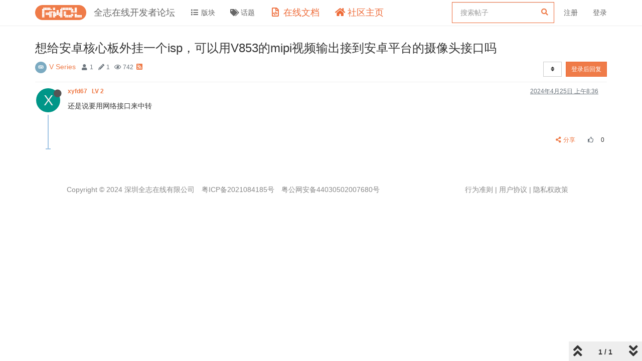

--- FILE ---
content_type: text/html; charset=utf-8
request_url: https://bbs.aw-ol.com/topic/5347/%E6%83%B3%E7%BB%99%E5%AE%89%E5%8D%93%E6%A0%B8%E5%BF%83%E6%9D%BF%E5%A4%96%E6%8C%82%E4%B8%80%E4%B8%AAisp-%E5%8F%AF%E4%BB%A5%E7%94%A8v853%E7%9A%84mipi%E8%A7%86%E9%A2%91%E8%BE%93%E5%87%BA%E6%8E%A5%E5%88%B0%E5%AE%89%E5%8D%93%E5%B9%B3%E5%8F%B0%E7%9A%84%E6%91%84%E5%83%8F%E5%A4%B4%E6%8E%A5%E5%8F%A3%E5%90%97
body_size: 44876
content:
<!DOCTYPE html>
<html lang="zh-CN" data-dir="ltr" style="direction: ltr;"  >
<head>
	<title>想给安卓核心板外挂一个isp，可以用V853的mipi视频输出接到安卓平台的摄像头接口吗 | 全志在线开发者论坛</title>
	<meta name="viewport" content="width&#x3D;device-width, initial-scale&#x3D;1.0" />
	<meta name="content-type" content="text/html; charset=UTF-8" />
	<meta name="apple-mobile-web-app-capable" content="yes" />
	<meta name="mobile-web-app-capable" content="yes" />
	<meta property="og:site_name" content="全志在线开发者论坛" />
	<meta name="msapplication-badge" content="frequency=30; polling-uri=https://bbs.aw-ol.com/sitemap.xml" />
	<meta name="theme-color" content="#ffffff" />
	<meta name="keywords" content="全志在线,开发者论坛" />
	<meta name="msapplication-square150x150logo" content="/assets/uploads/system/site-logo.png" />
	<meta name="title" content="想给安卓核心板外挂一个isp，可以用V853的mipi视频输出接到安卓平台的摄像头接口吗" />
	<meta name="description" content="还是说要用网络接口来中转 " />
	<meta property="og:title" content="想给安卓核心板外挂一个isp，可以用V853的mipi视频输出接到安卓平台的摄像头接口吗" />
	<meta property="og:description" content="还是说要用网络接口来中转 " />
	<meta property="og:type" content="article" />
	<meta property="article:published_time" content="2024-04-25T08:36:05.076Z" />
	<meta property="article:modified_time" content="2024-04-25T08:36:05.076Z" />
	<meta property="article:section" content="V Series" />
	<meta property="og:image" content="https://bbs.aw-ol.com/assets/uploads/system/site-logo.png" />
	<meta property="og:image:url" content="https://bbs.aw-ol.com/assets/uploads/system/site-logo.png" />
	<meta property="og:image:width" content="3000" />
	<meta property="og:image:height" content="881" />
	<meta property="og:url" content="https://bbs.aw-ol.com/topic/5347/%E6%83%B3%E7%BB%99%E5%AE%89%E5%8D%93%E6%A0%B8%E5%BF%83%E6%9D%BF%E5%A4%96%E6%8C%82%E4%B8%80%E4%B8%AAisp-%E5%8F%AF%E4%BB%A5%E7%94%A8v853%E7%9A%84mipi%E8%A7%86%E9%A2%91%E8%BE%93%E5%87%BA%E6%8E%A5%E5%88%B0%E5%AE%89%E5%8D%93%E5%B9%B3%E5%8F%B0%E7%9A%84%E6%91%84%E5%83%8F%E5%A4%B4%E6%8E%A5%E5%8F%A3%E5%90%97" />
	
	<link rel="stylesheet" type="text/css" href="/assets/client.css?v=phfsr98k5bg" />
	<link rel="icon" type="image/x-icon" href="/assets/uploads/system/favicon.ico?v&#x3D;phfsr98k5bg" />
	<link rel="manifest" href="/manifest.webmanifest" crossorigin="use-credentials" />
	<link rel="search" type="application/opensearchdescription+xml" title="全志在线开发者论坛" href="/osd.xml" />
	<link rel="apple-touch-icon" href="/assets/uploads/system/touchicon-orig.png" />
	<link rel="icon" sizes="36x36" href="/assets/uploads/system/touchicon-36.png" />
	<link rel="icon" sizes="48x48" href="/assets/uploads/system/touchicon-48.png" />
	<link rel="icon" sizes="72x72" href="/assets/uploads/system/touchicon-72.png" />
	<link rel="icon" sizes="96x96" href="/assets/uploads/system/touchicon-96.png" />
	<link rel="icon" sizes="144x144" href="/assets/uploads/system/touchicon-144.png" />
	<link rel="icon" sizes="192x192" href="/assets/uploads/system/touchicon-192.png" />
	<link rel="prefetch" href="/assets/src/modules/composer.js?v&#x3D;phfsr98k5bg" />
	<link rel="prefetch" href="/assets/src/modules/composer/uploads.js?v&#x3D;phfsr98k5bg" />
	<link rel="prefetch" href="/assets/src/modules/composer/drafts.js?v&#x3D;phfsr98k5bg" />
	<link rel="prefetch" href="/assets/src/modules/composer/tags.js?v&#x3D;phfsr98k5bg" />
	<link rel="prefetch" href="/assets/src/modules/composer/categoryList.js?v&#x3D;phfsr98k5bg" />
	<link rel="prefetch" href="/assets/src/modules/composer/resize.js?v&#x3D;phfsr98k5bg" />
	<link rel="prefetch" href="/assets/src/modules/composer/autocomplete.js?v&#x3D;phfsr98k5bg" />
	<link rel="prefetch" href="/assets/templates/composer.tpl?v&#x3D;phfsr98k5bg" />
	<link rel="prefetch" href="/assets/language/zh-CN/topic.json?v&#x3D;phfsr98k5bg" />
	<link rel="prefetch" href="/assets/language/zh-CN/modules.json?v&#x3D;phfsr98k5bg" />
	<link rel="prefetch" href="/assets/language/zh-CN/tags.json?v&#x3D;phfsr98k5bg" />
	<link rel="prefetch stylesheet" href="/plugins/nodebb-plugin-markdown/styles/railscasts.css" />
	<link rel="prefetch" href="/assets/src/modules/highlight.js?v&#x3D;phfsr98k5bg" />
	<link rel="prefetch" href="/assets/language/zh-CN/markdown.json?v&#x3D;phfsr98k5bg" />
	<link rel="stylesheet" href="/plugins/nodebb-plugin-emoji/emoji/styles.css?v&#x3D;phfsr98k5bg" />
	<link rel="canonical" href="https://bbs.aw-ol.com/topic/5347/想给安卓核心板外挂一个isp-可以用v853的mipi视频输出接到安卓平台的摄像头接口吗" />
	<link rel="alternate" type="application/rss+xml" href="/topic/5347.rss" />
	<link rel="up" href="https://bbs.aw-ol.com/category/19/v-series" />
	

	<script>
		var config = JSON.parse('{"relative_path":"","upload_url":"/assets/uploads","assetBaseUrl":"/assets","siteTitle":"\u5168\u5FD7\u5728\u7EBF\u5F00\u53D1\u8005\u8BBA\u575B","browserTitle":"\u5168\u5FD7\u5728\u7EBF\u5F00\u53D1\u8005\u8BBA\u575B","titleLayout":"&#123;pageTitle&#125; | &#123;browserTitle&#125;","showSiteTitle":true,"maintenanceMode":false,"minimumTitleLength":3,"maximumTitleLength":255,"minimumPostLength":8,"maximumPostLength":327670,"minimumTagsPerTopic":0,"maximumTagsPerTopic":5,"minimumTagLength":2,"maximumTagLength":15,"undoTimeout":10,"useOutgoingLinksPage":true,"outgoingLinksWhitelist":"open.allwinnertech.com,developer.allwinnertech.com,www.allwinnertech.com,aservice.allwinnertech.com","allowGuestHandles":false,"allowTopicsThumbnail":false,"usePagination":true,"disableChat":true,"disableChatMessageEditing":false,"maximumChatMessageLength":1000,"socketioTransports":["polling","websocket"],"socketioOrigins":"https://bbs.aw-ol.com:*","websocketAddress":"","maxReconnectionAttempts":5,"reconnectionDelay":1500,"topicsPerPage":100,"postsPerPage":100,"maximumFileSize":2048000,"theme:id":"nodebb-theme-allwinner","theme:src":"","defaultLang":"zh-CN","userLang":"zh-CN","loggedIn":false,"uid":-1,"cache-buster":"v=phfsr98k5bg","topicPostSort":"oldest_to_newest","categoryTopicSort":"newest_to_oldest","csrf_token":false,"searchEnabled":true,"searchDefaultInQuick":"titlesposts","bootswatchSkin":"","enablePostHistory":true,"timeagoCutoff":30,"timeagoCodes":["af","am","ar","az-short","az","be","bg","bs","ca","cs","cy","da","de-short","de","dv","el","en-short","en","es-short","es","et","eu","fa-short","fa","fi","fr-short","fr","gl","he","hr","hu","hy","id","is","it-short","it","ja","jv","ko","ky","lt","lv","mk","nl","no","pl","pt-br-short","pt-br","pt-short","pt","ro","rs","ru","rw","si","sk","sl","sq","sr","sv","th","tr-short","tr","uk","ur","uz","vi","zh-CN","zh-TW"],"cookies":{"enabled":false,"message":"[[global:cookies.message]]","dismiss":"[[global:cookies.accept]]","link":"[[global:cookies.learn_more]]","link_url":"https:&#x2F;&#x2F;www.cookiesandyou.com"},"thumbs":{"size":512},"iconBackgrounds":["#f44336","#e91e63","#9c27b0","#673ab7","#3f51b5","#2196f3","#009688","#1b5e20","#33691e","#827717","#e65100","#ff5722","#795548","#607d8b"],"emailPrompt":0,"acpLang":"zh-CN","topicSearchEnabled":false,"composer-default":{},"markdown":{"highlight":1,"highlightLinesLanguageList":[""],"theme":"railscasts.css"},"emojiCustomFirst":false,"beep":{"censorWholeWord":false},"essence":{}}');
		var app = {
			user: JSON.parse('{"uid":0,"username":"游客","displayname":"游客","userslug":"","fullname":"游客","email":"","icon:text":"?","icon:bgColor":"#aaa","groupTitle":"","groupTitleArray":[],"status":"offline","reputation":0,"email:confirmed":false,"unreadData":{"":{},"new":{},"watched":{},"unreplied":{}},"isAdmin":false,"isGlobalMod":false,"isMod":false,"privileges":{"chat":false,"upload:post:image":false,"upload:post:file":false,"signature":false,"invite":false,"group:create":false,"search:content":false,"search:users":false,"search:tags":false,"view:users":true,"view:tags":true,"view:groups":true,"local:login":false,"ban":false,"view:users:info":false},"timeagoCode":"zh-CN","offline":true,"isEmailConfirmSent":false}')
		};
	</script>

	
	
	
	
	<style>.header .forum-logo{padding:10px 0}.header .forum-title{margin:0 !important}#cnzz_stat_icon_1279841844{display:none}.home-link .fa-home{color:#ee6a37;font-size:18px}.home-link .visible-xs-inline{color:#ee6a37;font-size:18px}.docs-link .fa-file-code-o{color:#ee6a37;font-size:18px}.docs-link .visible-xs-inline{color:#ee6a37;font-size:18px}#search-form #search-button{display:none}#search-form #search-fields.hidden{max-width:100%}#search-fields input[name=query]{border-color:#ee6a37}#search-form #search-fields .form-group .advanced-search-link2{margin:0;width:0;position:relative;left:-30px}.allwinner-sidebox{padding:5px 20px;background-color:#f9f9f9}.allwinner-sidebox-content ul{list-style-type:disc;margin-left:-20px}.allwinner-sidebox-content ul li a:hover{color:#de6a37}.category>ul>li .card{max-height:53px}</style>
	
</head>

<body class="page-topic page-topic-5347 page-topic-想给安卓核心板外挂一个isp-可以用v853的mipi视频输出接到安卓平台的摄像头接口吗 page-topic-category-19 page-topic-category-v-series parent-category-19 page-status-200 user-guest skin-noskin">
	<nav id="menu" class="slideout-menu hidden">
		<div class="menu-profile">
	
</div>

<section class="menu-section" data-section="navigation">
	<h3 class="menu-section-title">导航</h3>
	<ul class="menu-section-list"></ul>
</section>


	</nav>
	<nav id="chats-menu" class="slideout-menu hidden">
		
	</nav>

	<main id="panel" class="slideout-panel">
		<nav class="navbar navbar-default navbar-fixed-top header" id="header-menu" component="navbar">
			<div class="container">
							<div class="navbar-header">
				<button type="button" class="navbar-toggle pull-left" id="mobile-menu">
					<span component="notifications/icon" class="notification-icon fa fa-fw fa-bell-o unread-count" data-content="0"></span>
					<i class="fa fa-lg fa-fw fa-bars"></i>
				</button>
				<button type="button" class="navbar-toggle hidden" id="mobile-chats">
					<span component="chat/icon" class="notification-icon fa fa-fw fa-comments unread-count" data-content="0"></span>
					<i class="fa fa-lg fa-comment-o"></i>
				</button>

				
				<a href="/">
					<img alt="" class=" forum-logo" src="/assets/uploads/system/site-logo.png?v=phfsr98k5bg" />
				</a>
				
				
				<a href="/">
					<h1 class="navbar-brand forum-title">全志在线开发者论坛</h1>
				</a>
				

				<div component="navbar/title" class="visible-xs hidden">
					<span></span>
				</div>
			</div>

			<div id="nav-dropdown" class="hidden-xs">
				
				
				<ul id="logged-out-menu" class="nav navbar-nav navbar-right">
					
					<li>
						<a rel="nofollow noopener noreferrer" target="_top" href="/auth/register">
							<i class="fa fa-pencil fa-fw hidden-sm hidden-md hidden-lg"></i>
							<span>注册</span>
						</a>
					</li>
					<li>
						<a rel="nofollow noopener noreferrer" target="_top" href="/auth/login">
							<i class="fa fa-sign-in fa-fw hidden-sm hidden-md hidden-lg"></i>
							<span>登录</span>
						</a>
					</li>
				</ul>
				
				
				<ul class="nav navbar-nav navbar-right">
					<li>
						<form id="search-form" class="navbar-form navbar-right hidden-xs" role="search" method="GET">
							<button id="search-button" type="button" class="btn btn-link"><i class="fa fa-search fa-fw" title="搜索"></i></button>
							<div class="hidden" id="search-fields">
								<div class="form-group">
									<input autocomplete="off" type="text" class="form-control" placeholder="搜索" name="query" value="">
									<a href="#"><i class="fa fa-gears fa-fw advanced-search-link"></i></a>
								</div>
								<button type="submit" class="btn btn-default hide">搜索</button>
							</div>
						</form>
						<div id="quick-search-container" class="quick-search-container hidden">
							<div class="checkbox filter-category">
								<label>
									<input type="checkbox" checked><span class="name"></span>
								</label>
							</div>
							<div class="text-center loading-indicator"><i class="fa fa-spinner fa-spin"></i></div>
							<div class="quick-search-results-container"></div>
						</div>
					</li>
					<li class="visible-xs" id="search-menu">
						<a href="/search">
							<i class="fa fa-search fa-fw"></i> 搜索
						</a>
					</li>
				</ul>
				

				<ul class="nav navbar-nav navbar-right hidden-xs">
					<li>
						<a href="#" id="reconnect" class="hide" title="与 全志在线开发者论坛 的连接断开，我们正在尝试重连，请耐心等待">
							<i class="fa fa-check"></i>
						</a>
					</li>
				</ul>

				<ul id="main-nav" class="nav navbar-nav">
					
					
					<li class="">
						<a class="navigation-link" href="&#x2F;categories" title="版块" >
							
							<i class="fa fa-fw fa-list" data-content=""></i>
							

							
							<span class="visible-xs-inline">版块</span>
							
						</a>
					</li>
					
					
					
					<li class="">
						<a class="navigation-link" href="&#x2F;tags" title="话题" >
							
							<i class="fa fa-fw fa-tags" data-content=""></i>
							

							
							<span class="visible-xs-inline">话题</span>
							
						</a>
					</li>
					
					
					
					<li class="external-link docs-link">
						<a class="navigation-link" href="https:&#x2F;&#x2F;www.aw-ol.com&#x2F;docs" title="在线文档"  target="_blank">
							
							<i class="fa fa-fw fa-file-code-o" data-content=""></i>
							

							
							<span class="visible-xs-inline">在线文档</span>
							
						</a>
					</li>
					
					
					
					<li class="external-link home-link">
						<a class="navigation-link" href="https:&#x2F;&#x2F;www.aw-ol.com" title="社区主页"  target="_blank">
							
							<i class="fa fa-fw fa-home" data-content=""></i>
							

							
							<span class="visible-xs-inline">社区主页</span>
							
						</a>
					</li>
					
					
				</ul>

				
			</div>

			</div>
		</nav>
		<div class="container" id="content">
		<noscript>
    <div class="alert alert-danger">
        <p>
            Your browser does not seem to support JavaScript. As a result, your viewing experience will be diminished, and you have been placed in <strong>read-only mode</strong>.
        </p>
        <p>
            Please download a browser that supports JavaScript, or enable it if it's disabled (i.e. NoScript).
        </p>
    </div>
</noscript>
		
<div data-widget-area="header">
	
	<script>
var _hmt = _hmt || [];
(function() {
  var hm = document.createElement("script");
  hm.src = "https://hm.baidu.com/hm.js?123fe05d6b013f4e6f9e996212bde381";
  var s = document.getElementsByTagName("script")[0]; 
  s.parentNode.insertBefore(hm, s);
})();
</script>
<script>
var _hmt = _hmt || [];
(function() {
  var hm = document.createElement("script");
  hm.src = "https://hm.baidu.com/hm.js?da00db4c64e00a520adeec8851e7408d";
  var s = document.getElementsByTagName("script")[0]; 
  s.parentNode.insertBefore(hm, s);
})();
</script>
	
</div>
<div class="row">
	<div class="topic col-lg-12">
		<div class="topic-header">
			<h1 component="post/header" class="" itemprop="name">
				<span class="topic-title" component="topic/title">
					<span component="topic/labels">
						<i component="topic/scheduled" class="fa fa-clock-o hidden" title="Scheduled"></i>
						<i component="topic/pinned" class="fa fa-thumb-tack hidden" title="已固定"></i>
						<i component="topic/locked" class="fa fa-lock hidden" title="已锁定"></i>
						<i class="fa fa-arrow-circle-right hidden" title="已移动"></i>
						
					</span>
					想给安卓核心板外挂一个isp，可以用V853的mipi视频输出接到安卓平台的摄像头接口吗
				</span>
			</h1>

			<div class="topic-info clearfix">
				<div class="category-item inline-block">
					<div role="presentation" class="icon pull-left" style="background-color: #7baac1; color: #ffffff;">
						<i class="fa fa-fw fa-tripadvisor"></i>
					</div>
					<a href="/category/19/v-series">V Series</a>
				</div>

				<div class="tags tag-list inline-block hidden-xs">
					
				</div>
				<div class="inline-block hidden-xs">
					<div class="stats text-muted">
	<i class="fa fa-fw fa-user" title="发布者"></i>
	<span title="1" class="human-readable-number">1</span>
</div>
<div class="stats text-muted">
	<i class="fa fa-fw fa-pencil" title="帖子"></i>
	<span component="topic/post-count" title="1" class="human-readable-number">1</span>
</div>
<div class="stats text-muted">
	<i class="fa fa-fw fa-eye" title="浏览"></i>
	<span class="human-readable-number" title="742">742</span>
</div>
				</div>
				
				<a class="hidden-xs" target="_blank" href="/topic/5347.rss"><i class="fa fa-rss-square"></i></a>
				
				<div component="topic/browsing-users" class="inline-block hidden-xs">
	
</div>

				<div class="topic-main-buttons pull-right inline-block">
	<span class="loading-indicator btn pull-left hidden" done="0">
		<span class="hidden-xs">正在加载更多帖子</span> <i class="fa fa-refresh fa-spin"></i>
	</span>

	

	

	<div title="排序" class="btn-group bottom-sheet hidden-xs" component="thread/sort">
	<button class="btn btn-sm btn-default dropdown-toggle" data-toggle="dropdown" type="button">
	<span><i class="fa fa-fw fa-sort"></i></span></button>
	<ul class="dropdown-menu dropdown-menu-right">
		<li><a href="#" class="oldest_to_newest" data-sort="oldest_to_newest"><i class="fa fa-fw"></i> 从旧到新</a></li>
		<li><a href="#" class="newest_to_oldest" data-sort="newest_to_oldest"><i class="fa fa-fw"></i> 从新到旧</a></li>
		<li><a href="#" class="most_votes" data-sort="most_votes"><i class="fa fa-fw"></i> 最多赞同</a></li>
	</ul>
</div>


	<div class="inline-block">
	
	</div>
	<div component="topic/reply/container" class="btn-group action-bar bottom-sheet hidden">
	<a href="/compose?tid=5347&title=想给安卓核心板外挂一个isp，可以用V853的mipi视频输出接到安卓平台的摄像头接口吗" class="btn btn-sm btn-primary" component="topic/reply" data-ajaxify="false" role="button"><i class="fa fa-reply visible-xs-inline"></i><span class="visible-sm-inline visible-md-inline visible-lg-inline"> 回复</span></a>
	<button type="button" class="btn btn-sm btn-primary dropdown-toggle" data-toggle="dropdown">
		<span class="caret"></span>
	</button>
	<ul class="dropdown-menu pull-right" role="menu">
		<li><a href="#" component="topic/reply-as-topic">在新帖中回复</a></li>
	</ul>
</div>




<a rel="nofollow noopener noreferrer" target="_top" href="/auth/login?backUrl=/topic/5347/%E6%83%B3%E7%BB%99%E5%AE%89%E5%8D%93%E6%A0%B8%E5%BF%83%E6%9D%BF%E5%A4%96%E6%8C%82%E4%B8%80%E4%B8%AAisp-%E5%8F%AF%E4%BB%A5%E7%94%A8v853%E7%9A%84mipi%E8%A7%86%E9%A2%91%E8%BE%93%E5%87%BA%E6%8E%A5%E5%88%B0%E5%AE%89%E5%8D%93%E5%B9%B3%E5%8F%B0%E7%9A%84%E6%91%84%E5%83%8F%E5%A4%B4%E6%8E%A5%E5%8F%A3%E5%90%97" class="btn btn-sm btn-primary">登录后回复</a>


</div>

			</div>
		</div>
		

		
		<div component="topic/deleted/message" class="alert alert-warning hidden clearfix">
    <span class="pull-left">此主题已被删除。只有拥有主题管理权限的用户可以查看。</span>
    <span class="pull-right">
        
    </span>
</div>
		

		<ul component="topic" class="posts timeline" data-tid="5347" data-cid="19">
			
				<li component="post" class="  topic-owner-post" data-index="0" data-pid="22449" data-uid="5127" data-timestamp="1714034165076" data-username="xyfd67" data-userslug="xyfd67" itemscope itemtype="http://schema.org/Comment">
					<a component="post/anchor" data-index="0" id="0"></a>

					<meta itemprop="datePublished" content="2024-04-25T08:36:05.076Z">
					<meta itemprop="dateModified" content="">

					<div class="clearfix post-header">
	<div class="icon pull-left">
		<a href="/user/xyfd67">
			<span class="avatar  avatar-sm2x avatar-rounded" alt="xyfd67" title="xyfd67" data-uid="5127" loading="lazy" component="user/picture" style="background-color: #009688;">X</span>
			<i component="user/status" class="fa fa-circle status offline" title="离线"></i>
			<i class="fa fa-vip hide"   style="position: absolute;right: 12px;top: 12px;z-index:1"></i>
		</a>
	</div>

	<small class="pull-left">
		<strong>
			<a href="/user/xyfd67" itemprop="author" data-username="xyfd67" data-uid="5127">
			xyfd67
			<span style="padding-left:6px;font-weight:bold;" >LV 2</span>
			</a>
		</strong>

		

		

		<span class="visible-xs-inline-block visible-sm-inline-block visible-md-inline-block visible-lg-inline-block">
			

			<span>
				
			</span>
		</span>

	</small>
	<small class="pull-right">
		<span class="bookmarked"><i class="fa fa-bookmark-o"></i></span>
	</small>
	<small class="pull-right">
		<i component="post/edit-indicator" class="fa fa-pencil-square edit-icon hidden"></i>

		<small data-editor="" component="post/editor" class="hidden">最后由  编辑 <span class="timeago" title=""></span></small>

		<span class="visible-xs-inline-block visible-sm-inline-block visible-md-inline-block visible-lg-inline-block">
			<a class="permalink" href="/post/22449"><span class="timeago" title="2024-04-25T08:36:05.076Z"></span></a>
		</span>
	</small>
</div>

<br />

<div class="content" component="post/content" itemprop="text">
	<p dir="auto">还是说要用网络接口来中转</p>

</div>

<div class="post-footer">
	

	<div class="clearfix">
	
	<a component="post/reply-count" data-target-component="post/replies/container" href="#" class="threaded-replies no-select pull-left hidden">
		<span component="post/reply-count/avatars" class="avatars ">
			
		</span>

		<span class="replies-count" component="post/reply-count/text" data-replies="0">1 条回复</span>
		<span class="replies-last hidden-xs">最后回复 <span class="timeago" title=""></span></span>

		<i class="fa fa-fw fa-chevron-right" component="post/replies/open"></i>
		<i class="fa fa-fw fa-chevron-down hidden" component="post/replies/close"></i>
		<i class="fa fa-fw fa-spin fa-spinner hidden" component="post/replies/loading"></i>
	</a>
	

	<small class="pull-right">
		<span class="post-tools">
			<a component="post/reply" href="#" title="回复" class="no-select hidden">
				<i class="fa fa-fw fa-reply"></i> 回复
			</a>
			<a component="post/quote" href="#" title="引用" class="no-select hidden">
				<i class="fa fa-fw fa-quote-left"></i> 引用
			</a>
			<a component="post/share" href="#">
				<i class="fa fa-fw fa-share-alt"></i> 分享
			</a>
		</span>

		
		<span class="votes">
			<a component="post/upvote" title="点赞" href="#" class="">
				<i class="fa fa-fw fa-thumbs-o-up"></i>
			</a>

			<span component="post/vote-count" data-votes="0">0</span>

			
		</span>
		

		<span component="post/tools" class="dropdown moderator-tools bottom-sheet hidden">
	<a href="#" data-toggle="dropdown" data-ajaxify="false"><i class="fa fa-fw fa-ellipsis-v"></i></a>
	<ul class="dropdown-menu dropdown-menu-right" role="menu"></ul>
</span>

	</small>
	</div>
	<div component="post/replies/container"></div>
</div>
				</li>
				
			
		</ul>

		

		
		<div component="pagination" class="text-center pagination-container hidden">
	<ul class="pagination hidden-xs">
		<li class="previous pull-left disabled">
			<a href="?" data-page="1"><i class="fa fa-chevron-left"></i> </a>
		</li>

		

		<li class="next pull-right disabled">
			<a href="?" data-page="1"> <i class="fa fa-chevron-right"></i></a>
		</li>
	</ul>

	<ul class="pagination hidden-sm hidden-md hidden-lg">
		<li class="first disabled">
			<a href="?" data-page="1"><i class="fa fa-fast-backward"></i> </a>
		</li>

		<li class="previous disabled">
			<a href="?" data-page="1"><i class="fa fa-chevron-left"></i> </a>
		</li>

		<li component="pagination/select-page" class="page select-page">
			<a href="#">1 / 1</a>
		</li>

		<li class="next disabled">
			<a href="?" data-page="1"> <i class="fa fa-chevron-right"></i></a>
		</li>

		<li class="last disabled">
			<a href="?" data-page="1"><i class="fa fa-fast-forward"></i> </a>
		</li>
	</ul>
</div>
		

		<div class="pagination-block text-center">
    <div class="progress-bar"></div>
    <div class="wrapper dropup">
        <i class="fa fa-2x fa-angle-double-up pointer fa-fw pagetop"></i>

        <a href="#" class="dropdown-toggle" data-toggle="dropdown">
            <span class="pagination-text"></span>
        </a>

        <i class="fa fa-2x fa-angle-double-down pointer fa-fw pagebottom"></i>
        <ul class="dropdown-menu dropdown-menu-right" role="menu">
            <li>
                <div class="row">
                    <div class="col-xs-8 post-content"></div>
                    <div class="col-xs-4 text-right">
                        <div class="scroller-content">
                            <span class="pointer pagetop">First post <i class="fa fa-angle-double-up"></i></span>
                            <div class="scroller-container">
                                <div class="scroller-thumb">
                                    <span class="thumb-text"></span>
                                    <div class="scroller-thumb-icon"></div>
                                </div>
                            </div>
                            <span class="pointer pagebottom">Last post <i class="fa fa-angle-double-down"></i></span>
                        </div>
                    </div>
                </div>
                <input type="text" class="form-control" id="indexInput" placeholder="输入索引">
            </li>
        </ul>
    </div>
</div>
	</div>
	<div data-widget-area="sidebar" class="col-lg-3 col-sm-12 hidden">
		
	</div>
</div>

<div data-widget-area="footer">
	
	<div class="row" style="color:#888; margin-top:60px;">
	<div class="col-12 col-md-8">
		<p class="text-center">
		    <span style="padding-right:10px">Copyright © 2024 深圳全志在线有限公司</span>
        <a style="color:#888; padding-right:10px;" href="http://beian.miit.gov.cn/" target="_blank">粤ICP备2021084185号</a>
        <a target="_blank" href="http://www.beian.gov.cn/portal/registerSystemInfo?recordcode=44030502007680" style="color:#888;">粤公网安备44030502007680号</a>
		</p>
	</div>
  <div class="col-12 col-md-4">
		<p class="text-center">
      <a style="color:#888;" href="/code-of-conduct" target="_blank">行为准则</a>
      <span> | </span>
      <a style="color:#888;" href="/user-agreement" target="_blank">用户协议</a>
      <span> | </span>
      <a style="color:#888;" href="/privacy-policy" target="_blank">隐私权政策</a>
		</p>
	</div>
</div>
	
	<script type="text/javascript" src="https://s4.cnzz.com/z_stat.php?id=1279841844&web_id=1279841844"></script>
	
</div>


<script id="ajaxify-data" type="application/json">{"cid":19,"lastposttime":1714034165076,"mainPid":22449,"postcount":1,"slug":"5347/想给安卓核心板外挂一个isp-可以用v853的mipi视频输出接到安卓平台的摄像头接口吗","tid":5347,"timestamp":1714034165076,"title":"想给安卓核心板外挂一个isp，可以用V853的mipi视频输出接到安卓平台的摄像头接口吗","uid":5127,"viewcount":742,"postercount":1,"deleted":0,"locked":0,"pinned":0,"pinExpiry":0,"upvotes":0,"downvotes":0,"deleterUid":0,"titleRaw":"想给安卓核心板外挂一个isp，可以用V853的mipi视频输出接到安卓平台的摄像头接口吗","timestampISO":"2024-04-25T08:36:05.076Z","scheduled":false,"lastposttimeISO":"2024-04-25T08:36:05.076Z","pinExpiryISO":"","votes":0,"teaserPid":null,"tags":[],"thumbs":[],"posts":[{"content":"<p dir=\"auto\">还是说要用网络接口来中转<\/p>\n","pid":22449,"tid":5347,"timestamp":1714034165076,"uid":5127,"deleted":0,"upvotes":0,"downvotes":0,"deleterUid":0,"edited":0,"replies":{"hasMore":false,"users":[],"text":"[[topic:one_reply_to_this_post]]","count":0},"bookmarks":0,"votes":0,"timestampISO":"2024-04-25T08:36:05.076Z","editedISO":"","index":0,"nextPostTimestamp":1768890278625,"user":{"uid":5127,"username":"xyfd67","fullname":"xyfd67","userslug":"xyfd67","reputation":0,"postcount":1,"topiccount":1,"picture":null,"signature":"","banned":false,"banned:expire":0,"status":"offline","lastonline":1714036845637,"groupTitle":null,"displayname":"xyfd67","groupTitleArray":[],"icon:text":"X","icon:bgColor":"#009688","lastonlineISO":"2024-04-25T09:20:45.637Z","banned_until":0,"banned_until_readable":"Not Banned","selectedGroups":[],"custom_profile_info":[],"level":2,"hlevel":false,"lastQuantity":66},"editor":null,"bookmarked":false,"upvoted":false,"downvoted":false,"selfPost":false,"topicOwnerPost":true,"display_edit_tools":false,"display_delete_tools":false,"display_moderator_tools":false,"display_move_tools":false,"display_post_menu":0}],"events":[],"category":{"bgColor":"#7baac1","cid":19,"class":"col-md-3 col-xs-6","color":"#ffffff","description":"V系列芯片与开发板讨论区","descriptionParsed":"<p dir=\"auto\">V系列芯片与开发板讨论区<\/p>\n","disabled":0,"icon":"fa-tripadvisor","imageClass":"cover","isSection":0,"link":"","name":"V Series","numRecentReplies":1,"order":3,"parentCid":12,"post_count":3864,"slug":"19/v-series","subCategoriesPerPage":10,"topic_count":1042,"image":null,"maxTags":5,"minTags":0,"postQueue":1,"totalPostCount":3864,"totalTopicCount":1042},"tagWhitelist":[],"minTags":0,"maxTags":5,"thread_tools":[],"isFollowing":false,"isNotFollowing":true,"isIgnoring":false,"bookmark":null,"postSharing":[],"deleter":null,"merger":null,"related":[],"unreplied":true,"icons":[],"privileges":{"topics:reply":false,"topics:read":true,"topics:schedule":false,"topics:tag":false,"topics:delete":false,"posts:edit":false,"posts:history":false,"posts:delete":false,"posts:view_deleted":false,"read":true,"purge":false,"view_thread_tools":false,"editable":false,"deletable":false,"view_deleted":false,"view_scheduled":false,"isAdminOrMod":false,"disabled":0,"tid":"5347","uid":-1},"topicStaleDays":60,"reputation:disabled":0,"downvote:disabled":1,"feeds:disableRSS":0,"bookmarkThreshold":5,"necroThreshold":0,"postEditDuration":360000,"postDeleteDuration":0,"scrollToMyPost":true,"updateUrlWithPostIndex":true,"allowMultipleBadges":false,"privateUploads":false,"showPostPreviewsOnHover":true,"rssFeedUrl":"/topic/5347.rss","postIndex":1,"breadcrumbs":[{"text":"[[global:home]]","url":"/"},{"text":"[[global:header.categories]]","url":"/categories"},{"text":"V Series","url":"/category/19/v-series","cid":19},{"text":"想给安卓核心板外挂一个isp，可以用V853的mipi视频输出接到安卓平台的摄像头接口吗"}],"pagination":{"prev":{"page":1,"active":false},"next":{"page":1,"active":false},"first":{"page":1,"active":true},"last":{"page":1,"active":true},"rel":[],"pages":[],"currentPage":1,"pageCount":1},"loggedIn":false,"relative_path":"","template":{"name":"topic","topic":true},"url":"/topic/5347/%E6%83%B3%E7%BB%99%E5%AE%89%E5%8D%93%E6%A0%B8%E5%BF%83%E6%9D%BF%E5%A4%96%E6%8C%82%E4%B8%80%E4%B8%AAisp-%E5%8F%AF%E4%BB%A5%E7%94%A8v853%E7%9A%84mipi%E8%A7%86%E9%A2%91%E8%BE%93%E5%87%BA%E6%8E%A5%E5%88%B0%E5%AE%89%E5%8D%93%E5%B9%B3%E5%8F%B0%E7%9A%84%E6%91%84%E5%83%8F%E5%A4%B4%E6%8E%A5%E5%8F%A3%E5%90%97","bodyClass":"page-topic page-topic-5347 page-topic-想给安卓核心板外挂一个isp-可以用v853的mipi视频输出接到安卓平台的摄像头接口吗 page-topic-category-19 page-topic-category-v-series parent-category-19 page-status-200 user-guest","_header":{"tags":{"meta":[{"name":"viewport","content":"width&#x3D;device-width, initial-scale&#x3D;1.0"},{"name":"content-type","content":"text/html; charset=UTF-8","noEscape":true},{"name":"apple-mobile-web-app-capable","content":"yes"},{"name":"mobile-web-app-capable","content":"yes"},{"property":"og:site_name","content":"全志在线开发者论坛"},{"name":"msapplication-badge","content":"frequency=30; polling-uri=https://bbs.aw-ol.com/sitemap.xml","noEscape":true},{"name":"theme-color","content":"#ffffff"},{"name":"keywords","content":"全志在线,开发者论坛"},{"name":"msapplication-square150x150logo","content":"/assets/uploads/system/site-logo.png","noEscape":true},{"name":"title","content":"想给安卓核心板外挂一个isp，可以用V853的mipi视频输出接到安卓平台的摄像头接口吗"},{"name":"description","content":"还是说要用网络接口来中转 "},{"property":"og:title","content":"想给安卓核心板外挂一个isp，可以用V853的mipi视频输出接到安卓平台的摄像头接口吗"},{"property":"og:description","content":"还是说要用网络接口来中转 "},{"property":"og:type","content":"article"},{"property":"article:published_time","content":"2024-04-25T08:36:05.076Z"},{"property":"article:modified_time","content":"2024-04-25T08:36:05.076Z"},{"property":"article:section","content":"V Series"},{"property":"og:image","content":"https://bbs.aw-ol.com/assets/uploads/system/site-logo.png","noEscape":true},{"property":"og:image:url","content":"https://bbs.aw-ol.com/assets/uploads/system/site-logo.png","noEscape":true},{"property":"og:image:width","content":"3000"},{"property":"og:image:height","content":"881"},{"content":"https://bbs.aw-ol.com/topic/5347/%E6%83%B3%E7%BB%99%E5%AE%89%E5%8D%93%E6%A0%B8%E5%BF%83%E6%9D%BF%E5%A4%96%E6%8C%82%E4%B8%80%E4%B8%AAisp-%E5%8F%AF%E4%BB%A5%E7%94%A8v853%E7%9A%84mipi%E8%A7%86%E9%A2%91%E8%BE%93%E5%87%BA%E6%8E%A5%E5%88%B0%E5%AE%89%E5%8D%93%E5%B9%B3%E5%8F%B0%E7%9A%84%E6%91%84%E5%83%8F%E5%A4%B4%E6%8E%A5%E5%8F%A3%E5%90%97","property":"og:url"}],"link":[{"rel":"icon","type":"image/x-icon","href":"/assets/uploads/system/favicon.ico?v&#x3D;phfsr98k5bg"},{"rel":"manifest","href":"/manifest.webmanifest","crossorigin":"use-credentials"},{"rel":"search","type":"application/opensearchdescription+xml","title":"全志在线开发者论坛","href":"/osd.xml"},{"rel":"apple-touch-icon","href":"/assets/uploads/system/touchicon-orig.png"},{"rel":"icon","sizes":"36x36","href":"/assets/uploads/system/touchicon-36.png"},{"rel":"icon","sizes":"48x48","href":"/assets/uploads/system/touchicon-48.png"},{"rel":"icon","sizes":"72x72","href":"/assets/uploads/system/touchicon-72.png"},{"rel":"icon","sizes":"96x96","href":"/assets/uploads/system/touchicon-96.png"},{"rel":"icon","sizes":"144x144","href":"/assets/uploads/system/touchicon-144.png"},{"rel":"icon","sizes":"192x192","href":"/assets/uploads/system/touchicon-192.png"},{"rel":"prefetch","href":"/assets/src/modules/composer.js?v&#x3D;phfsr98k5bg"},{"rel":"prefetch","href":"/assets/src/modules/composer/uploads.js?v&#x3D;phfsr98k5bg"},{"rel":"prefetch","href":"/assets/src/modules/composer/drafts.js?v&#x3D;phfsr98k5bg"},{"rel":"prefetch","href":"/assets/src/modules/composer/tags.js?v&#x3D;phfsr98k5bg"},{"rel":"prefetch","href":"/assets/src/modules/composer/categoryList.js?v&#x3D;phfsr98k5bg"},{"rel":"prefetch","href":"/assets/src/modules/composer/resize.js?v&#x3D;phfsr98k5bg"},{"rel":"prefetch","href":"/assets/src/modules/composer/autocomplete.js?v&#x3D;phfsr98k5bg"},{"rel":"prefetch","href":"/assets/templates/composer.tpl?v&#x3D;phfsr98k5bg"},{"rel":"prefetch","href":"/assets/language/zh-CN/topic.json?v&#x3D;phfsr98k5bg"},{"rel":"prefetch","href":"/assets/language/zh-CN/modules.json?v&#x3D;phfsr98k5bg"},{"rel":"prefetch","href":"/assets/language/zh-CN/tags.json?v&#x3D;phfsr98k5bg"},{"rel":"prefetch stylesheet","type":"","href":"/plugins/nodebb-plugin-markdown/styles/railscasts.css"},{"rel":"prefetch","href":"/assets/src/modules/highlight.js?v&#x3D;phfsr98k5bg"},{"rel":"prefetch","href":"/assets/language/zh-CN/markdown.json?v&#x3D;phfsr98k5bg"},{"rel":"stylesheet","href":"/plugins/nodebb-plugin-emoji/emoji/styles.css?v&#x3D;phfsr98k5bg"},{"rel":"canonical","href":"https://bbs.aw-ol.com/topic/5347/想给安卓核心板外挂一个isp-可以用v853的mipi视频输出接到安卓平台的摄像头接口吗"},{"rel":"alternate","type":"application/rss+xml","href":"/topic/5347.rss"},{"rel":"up","href":"https://bbs.aw-ol.com/category/19/v-series"}]}},"widgets":{"footer":[{"html":"<div class=\"row\" style=\"color:#888; margin-top:60px;\">\r\n\t<div class=\"col-12 col-md-8\">\r\n\t\t<p class=\"text-center\">\r\n\t\t    <span style=\"padding-right:10px\">Copyright © 2024 深圳全志在线有限公司<\/span>\r\n        <a style=\"color:#888; padding-right:10px;\" href=\"http://beian.miit.gov.cn/\" target=\"_blank\">粤ICP备2021084185号<\/a>\r\n        <a target=\"_blank\" href=\"http://www.beian.gov.cn/portal/registerSystemInfo?recordcode=44030502007680\" style=\"color:#888;\">粤公网安备44030502007680号<\/a>\r\n\t\t<\/p>\r\n\t<\/div>\r\n  <div class=\"col-12 col-md-4\">\r\n\t\t<p class=\"text-center\">\r\n      <a style=\"color:#888;\" href=\"/code-of-conduct\" target=\"_blank\">行为准则<\/a>\r\n      <span> | <\/span>\r\n      <a style=\"color:#888;\" href=\"/user-agreement\" target=\"_blank\">用户协议<\/a>\r\n      <span> | <\/span>\r\n      <a style=\"color:#888;\" href=\"/privacy-policy\" target=\"_blank\">隐私权政策<\/a>\r\n\t\t<\/p>\r\n\t<\/div>\r\n<\/div>"},{"html":"<script type=\"text/javascript\" src=\"https://s4.cnzz.com/z_stat.php?id=1279841844&web_id=1279841844\"><\/script>"}],"header":[{"html":"<script>\r\nvar _hmt = _hmt || [];\r\n(function() {\r\n  var hm = document.createElement(\"script\");\r\n  hm.src = \"https://hm.baidu.com/hm.js?123fe05d6b013f4e6f9e996212bde381\";\r\n  var s = document.getElementsByTagName(\"script\")[0]; \r\n  s.parentNode.insertBefore(hm, s);\r\n})();\r\n<\/script>\r\n<script>\r\nvar _hmt = _hmt || [];\r\n(function() {\r\n  var hm = document.createElement(\"script\");\r\n  hm.src = \"https://hm.baidu.com/hm.js?da00db4c64e00a520adeec8851e7408d\";\r\n  var s = document.getElementsByTagName(\"script\")[0]; \r\n  s.parentNode.insertBefore(hm, s);\r\n})();\r\n<\/script>"}]},"_locals":{"useragent":{"isYaBrowser":false,"isAuthoritative":true,"isMobile":false,"isMobileNative":false,"isTablet":false,"isiPad":false,"isiPod":false,"isiPhone":false,"isiPhoneNative":false,"isAndroid":false,"isAndroidNative":false,"isBlackberry":false,"isOpera":false,"isIE":false,"isEdge":false,"isIECompatibilityMode":false,"isSafari":false,"isFirefox":false,"isWebkit":false,"isChrome":true,"isKonqueror":false,"isOmniWeb":false,"isSeaMonkey":false,"isFlock":false,"isAmaya":false,"isPhantomJS":false,"isEpiphany":false,"isDesktop":true,"isWindows":false,"isLinux":false,"isLinux64":false,"isMac":true,"isChromeOS":false,"isBada":false,"isSamsung":false,"isRaspberry":false,"isBot":false,"isCurl":false,"isAndroidTablet":false,"isWinJs":false,"isKindleFire":false,"isSilk":false,"isCaptive":false,"isSmartTV":false,"isUC":false,"isFacebook":false,"isAlamoFire":false,"isElectron":false,"silkAccelerated":false,"browser":"Chrome","version":"131.0.0.0","os":"OS X","platform":"Apple Mac","geoIp":{},"source":"Mozilla/5.0 (Macintosh; Intel Mac OS X 10_15_7) AppleWebKit/537.36 (KHTML, like Gecko) Chrome/131.0.0.0 Safari/537.36; ClaudeBot/1.0; +claudebot@anthropic.com)","isWechat":false},"renderHeader":true,"isAPI":false,"config":{"relative_path":"","upload_url":"/assets/uploads","assetBaseUrl":"/assets","siteTitle":"全志在线开发者论坛","browserTitle":"全志在线开发者论坛","titleLayout":"&#123;pageTitle&#125; | &#123;browserTitle&#125;","showSiteTitle":true,"maintenanceMode":false,"minimumTitleLength":3,"maximumTitleLength":255,"minimumPostLength":8,"maximumPostLength":327670,"minimumTagsPerTopic":0,"maximumTagsPerTopic":5,"minimumTagLength":2,"maximumTagLength":15,"undoTimeout":10,"useOutgoingLinksPage":true,"outgoingLinksWhitelist":"open.allwinnertech.com,developer.allwinnertech.com,www.allwinnertech.com,aservice.allwinnertech.com","allowGuestHandles":false,"allowTopicsThumbnail":false,"usePagination":true,"disableChat":true,"disableChatMessageEditing":false,"maximumChatMessageLength":1000,"socketioTransports":["polling","websocket"],"socketioOrigins":"https://bbs.aw-ol.com:*","websocketAddress":"","maxReconnectionAttempts":5,"reconnectionDelay":1500,"topicsPerPage":100,"postsPerPage":100,"maximumFileSize":2048000,"theme:id":"nodebb-theme-allwinner","theme:src":"","defaultLang":"zh-CN","userLang":"zh-CN","loggedIn":false,"uid":-1,"cache-buster":"v=phfsr98k5bg","topicPostSort":"oldest_to_newest","categoryTopicSort":"newest_to_oldest","csrf_token":false,"searchEnabled":true,"searchDefaultInQuick":"titlesposts","bootswatchSkin":"","enablePostHistory":true,"timeagoCutoff":30,"timeagoCodes":["af","am","ar","az-short","az","be","bg","bs","ca","cs","cy","da","de-short","de","dv","el","en-short","en","es-short","es","et","eu","fa-short","fa","fi","fr-short","fr","gl","he","hr","hu","hy","id","is","it-short","it","ja","jv","ko","ky","lt","lv","mk","nl","no","pl","pt-br-short","pt-br","pt-short","pt","ro","rs","ru","rw","si","sk","sl","sq","sr","sv","th","tr-short","tr","uk","ur","uz","vi","zh-CN","zh-TW"],"cookies":{"enabled":false,"message":"&lsqb;&lsqb;global:cookies.message&rsqb;&rsqb;","dismiss":"&lsqb;&lsqb;global:cookies.accept&rsqb;&rsqb;","link":"&lsqb;&lsqb;global:cookies.learn_more&rsqb;&rsqb;","link_url":"https:&#x2F;&#x2F;www.cookiesandyou.com"},"thumbs":{"size":512},"iconBackgrounds":["#f44336","#e91e63","#9c27b0","#673ab7","#3f51b5","#2196f3","#009688","#1b5e20","#33691e","#827717","#e65100","#ff5722","#795548","#607d8b"],"emailPrompt":0,"acpLang":"zh-CN","topicSearchEnabled":false,"composer-default":{},"markdown":{"highlight":1,"highlightLinesLanguageList":[""],"theme":"railscasts.css"},"emojiCustomFirst":false,"beep":{"censorWholeWord":false},"essence":{}},"metaTags":[{"name":"title","content":"想给安卓核心板外挂一个isp，可以用V853的mipi视频输出接到安卓平台的摄像头接口吗"},{"name":"description","content":"还是说要用网络接口来中转 "},{"property":"og:title","content":"想给安卓核心板外挂一个isp，可以用V853的mipi视频输出接到安卓平台的摄像头接口吗"},{"property":"og:description","content":"还是说要用网络接口来中转 "},{"property":"og:type","content":"article"},{"property":"article:published_time","content":"2024-04-25T08:36:05.076Z"},{"property":"article:modified_time","content":"2024-04-25T08:36:05.076Z"},{"property":"article:section","content":"V Series"}],"linkTags":[{"rel":"canonical","href":"https://bbs.aw-ol.com/topic/5347/想给安卓核心板外挂一个isp-可以用v853的mipi视频输出接到安卓平台的摄像头接口吗"},{"rel":"alternate","type":"application/rss+xml","href":"/topic/5347.rss"},{"rel":"up","href":"https://bbs.aw-ol.com/category/19/v-series"}],"template":"topic"},"scripts":[],"useCustomJS":1,"customJS":"\n$('#search-fields input[name=query][placeholder=搜索]').attr('placeholder', '搜索帖子');\n\n$('#search-fields .form-group a i').remove();\n$('#search-fields .form-group a').append('<i class=\"fa fa-search fa-fw advanced-search-link2\">');\n$('#search-fields .form-group a').click(function(e) {\n    $('#search-form').submit();\n});","isSpider":true}</script>		</div><!-- /.container#content -->
	</main>
	

	<div class="hide">
	<script>
	window.addEventListener('load', function () {
		define(config.relative_path + '/assets/templates/500.js', function () {
			function compiled(helpers, context, get, iter, helper) {
				return '<div class="alert alert-danger">\n\t<strong>内部错误</strong>\n\t<p>哎呀！看来是哪里出错了！</p>\n\t<p>' + 
					helpers.__escape(get(context && context['path'])) + '</p>\n\t' + 
					(get(context && context['error']) ? '<p>' + helpers.__escape(get(context && context['error'])) + '</p>' : '') + '\n\n\t' + 
					(get(context && context['returnLink']) ? '\n\t<p>按返回以后退至前一页</p>\n\t' : '') + '\n</div>\n';
			}

			return compiled;
		});
	});
</script>
	</div>

	<script defer src="/assets/nodebb.min.js?v=phfsr98k5bg"></script>



<script>
    if (document.readyState === 'loading') {
        document.addEventListener('DOMContentLoaded', prepareFooter);
    } else {
        prepareFooter();
    }

    function prepareFooter() {
        
        
$('#search-fields input[name=query][placeholder=搜索]').attr('placeholder', '搜索帖子');

$('#search-fields .form-group a i').remove();
$('#search-fields .form-group a').append('<i class="fa fa-search fa-fw advanced-search-link2">');
$('#search-fields .form-group a').click(function(e) {
    $('#search-form').submit();
});
        

        $(document).ready(function () {
            app.coldLoad();
        });
    }
</script>
</body>
</html>


--- FILE ---
content_type: text/plain; charset=UTF-8
request_url: https://bbs.aw-ol.com/socket.io/?EIO=4&transport=polling&t=PlQ4x5E
body_size: 97
content:
0{"sid":"SMhaKWlXL6nH3bpiABnx","upgrades":["websocket"],"pingInterval":25000,"pingTimeout":20000}

--- FILE ---
content_type: text/plain; charset=UTF-8
request_url: https://bbs.aw-ol.com/socket.io/?EIO=4&transport=polling&t=PlQ4x9k&sid=SMhaKWlXL6nH3bpiABnx
body_size: 86
content:
40{"sid":"Ii1aKO7x8-R5CcamABny"}42["checkSession",0]42["setHostname","4cc7c964a0b3"]